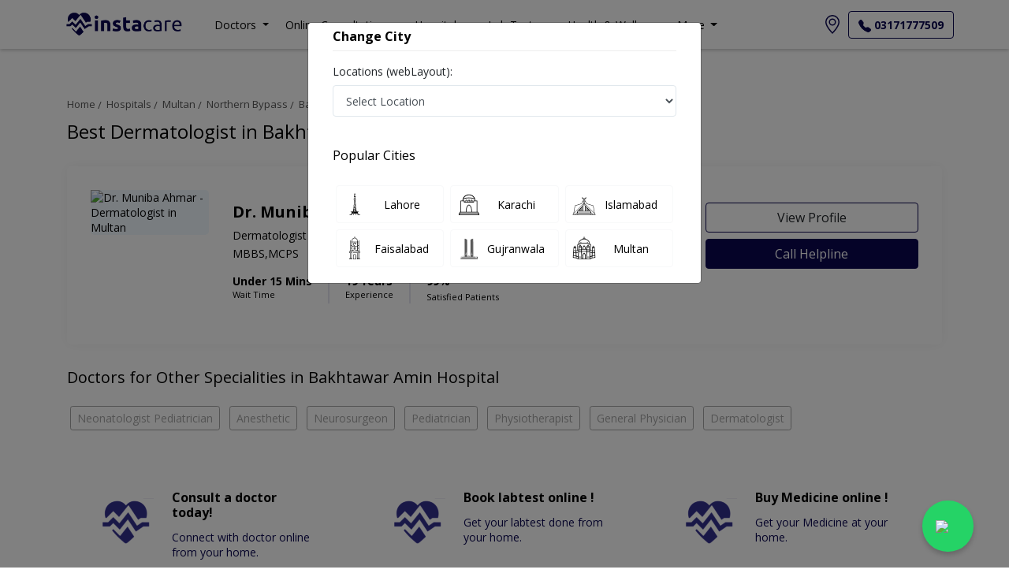

--- FILE ---
content_type: text/css
request_url: https://instacare.pk/Styles/css/Latest/Hospital/DoctorDetailInHospital/doctordetailinhospital.min.css
body_size: 576
content:
@font-face{font-family:'Noto-Nastaliq-Regular';src:url("/assets/Fonts/Noto_Nastaliq_Urdu/NotoNastaliqUrdu-Regular.ttf");font-display:swap;}@font-face{font-family:'Noto-Nastaliq-Bold';src:url("/assets/Fonts/Noto_Nastaliq_Urdu/NotoNastaliqUrdu-Bold.ttf");font-display:swap;}.doctors-list{margin-top:30px;margin-bottom:30px;}.doctors-list .btn-default{border:1px solid #090650;}.doctors-list :hover{cursor:pointer;}.doctors-list .speciality{color:#8e8e8e;}.doctors-list .line{border:1px solid #e5e5f0;}.doctors-list img{width:150px;height:150px;border-radius:5px;object-fit:cover;background-color:#f0f8ff;}.doctors-list #svg{height:15px;width:15px;background-color:#ff0;}.doctors-list .medical-centers-list{display:flex;flex-wrap:nowrap;padding:7px 0 7px 0;margin:0;white-space:nowrap;overflow:auto;}.doctors-list .medical-centers-list .medical-center{background-color:#f8f9fa;margin:0 10px 0 0;border-radius:5px;flex:0 0 32.5%;max-width:32.5%;padding-right:7.5px;padding-left:7.5px;}.doctors-list .medical-centers-list .medical-center .is-available{color:#ffb000;font-weight:400;}.doctors-list .medical-centers-list .medical-center #fee{float:right;color:#000;}.doctors-list .medical-centers-list .medical-center:hover{cursor:pointer;}@media(max-width:767px){.doctors-list img{width:57px;height:57px;}.doctors-list .card-item{font-size:.75rem !important;}.doctors-list p{white-space:nowrap;overflow:hidden;text-overflow:ellipsis;}.doctors-list .medical-centers-list .medical-center{font-size:.75rem !important;max-width:85%;min-width:85%;}}.speciality-listing a{border:1px solid #a5a5a5;color:#a5a5a5;}.speciality-listing a:hover{color:#fff;background-color:#090650;}#related-links{margin-top:20px;margin-bottom:20px;}
.message {
    text-align: center;
}

--- FILE ---
content_type: text/javascript
request_url: https://instacare.pk/JsModels/Latest/Hospital/DoctorDetailInHospital/doctordetailinhospital.js
body_size: 2324
content:

let Offset = 0;
let Nextfetch = 10;
$(document).ready(function () {
    lazyLoad();
    $(function () {
        $('[data-toggle="popover"]').popover({ delay: { "show": 100, "hide": 100 } });
    });
});
function lazyLoad() {
    $('.doctor-image').lazy({
        defaultImage: "/assets/img/Image-not-found.jpg",
        onError: function (element) {
            $(this).attr('src', '/assets/img/Image-not-found.jpg');
        },
    });
}


const showContactInfo = (number) => {
    $('#contact-number').empty();
    if (!number) {
        number = "923100007723";
    }
    $('#contact-number').text(number);
    $('#contact-info').modal('show');

}

$('#load-more-btn').on('click', function () {
    getDoctors();
})

function loadDoctors(Speciality) {
    const href = '/LatestHospital/GetDoctorDetailInHospital';
    const dataObj = {
        'MedSlug': $('#MedSlug').val(),
        'Area': $('#areaSlug').val(),
        'City': $('#citySlug').val(),
        Offset: Offset,
        NextFetch: Nextfetch,
        'Speciality': Speciality
    };
    $.get(url = href, data = dataObj, function (response) {
        $('.load-more').empty();
        if (response) {
            let html = ``;
            $.each(response, function (index, value) {
                var hospitals = '';
                var services = new Array();
                var phone = ``;
                var button = ``;
                var qualification = new Array();

                if (value.Services) {
                    value.Services = JSON.parse(value.Services);
                    value.Services.forEach(service => {
                        services.push(service.Name);
                    });
                }
                if (value.Qualification) {
                    value.Qualification = JSON.parse(value.Qualification);
                    value.Qualification.forEach(q => {
                        qualification.push(q.Name);
                    });
                }
                if (value.MedicalCenters) {
                    var medicalCenters = JSON.parse(value.MedicalCenters);
                    phone = medicalCenters ? medicalCenters[0].Phone : `923171777509`;
                    if (value.Onboard || value.Contractual) {
                        $.each(medicalCenters, function (index, row) {
                            console.log(row);
                            hospitals += `<div class="medical-center p-1">
                                                            <a href = "/doctors/${value.City}/${value.SpecialitySlug}/${value.Slug}/${row.MedSlug}/appointment" >
                                                                <p><b>${row.MedName}</b></p>
                                                                <div class="d-flex justify-content-between flex-row flex-wrap">
                                                                    <span class="is-available">${row.md.Online === false ? `` : `Avaiable today`}</span>
                                                                    <b id="fee">Rs. ${row.md.RegularCharges}</b>
                                                                </div>
                                                            </a>
                                      </div>`;
                        });
                    }
                } else {
                    phone = `923171777509`;
                }
                let contractual = value.Contractual ? `<img id="svg" src="/assets/img/tick.svg" />` : ``;
                if (value.Onboard || value.Contractual) {
                    button = `<a class="btn btn-primary btn-block" href="/doctors/${value.City}/${value.SpecialitySlug}/${value.Slug}">Book Appointment</a>`
                } else {
                    button = `<a class="btn btn-primary btn-block  d-block d-md-none" href="tel:${phone}"><i class="fa fa-phone"></i> Call Helpline</a>`
                    button += `<button type="button" class="btn btn-primary btn-block d-none d-md-block" data-container="body" data-toggle="popover" data-placement="bottom" data-content="${phone}"> Call Helpline </button>`;
                }
                html += `<div class="box_general" onclick="window.location.href='/doctors/${value.City}/${value.SpecialitySlug}/${value.Slug}'">
                                <div class="doctor-card">
                                    <div class="row">
                                        <div class="col-md-2 col-3">
                                            <div class="card-item">
                                                <img data-src="${value.ImagePath && value.ImagePath !== 'null' && value.ImagePath !== 'NA' ? value.ImagePath : "/assets/img/Image-not-found.jpg"}" class="lazy" alt="${value.Name} - ${value.Speciality.split('#')[0]} in ${value.City.split('#')[0]}" />
                                            </div>
                                        </div>
                                        <div class="col-md-10 col-9">
                                            <div class="row">
                                                <div class="col-md-8">
                                                    <h2 class="h2">${value.Name} ${contractual}</h2>
                                                        <p><strong class="d-block speciality">${value.Speciality.split('#')[0]}</strong></p>
                                                        <p class="d-block">${qualification ? qualification.join(', ') : ``}</p>
                                                        <p class="d-block">${services ? services.join(', ') : ``}</p>
                                                    
                                                    <div class="card-item d-none d-md-block d-lg-block m-2">
                                                        <div class="card-stats d-flex flex-row justify-content-around flex-wrap">
                                                           <div>
                                                                <b class="d-block">Under 15 Mins</b>
                                                                <small class="d-block">Wait Time</small>
                                                            </div>
                                                            <div class="line"></div>
                                                            <div>
                                                                <b class="d-block">${value.Experiance} Years</b>
                                                                <small class="d-block">Experiance</small>
                                                            </div>
                                                            <div class="line"></div>
                                                            <div>
                                                                <b class="d-block" >${value.Review}%</b>
                                                                <small class="d-block">Satisfied Patients</small>
                                                            </div>
                                                        </div>
                                                    </div>
                                                </div>
                                                <div class="col-md-4 d-none d-md-block d-lg-block">
                                                    <a class="btn btn-default btn-block" href="/doctors/${value.City}/${value.SpecialitySlug}/${value.Slug}">View Profile</a>
                                                    ${button}
                                                </div>
                                            </div>

                                        </div>

                                    </div>
                                    <div class="row m-0">
                                        <div class="card-item d-lg-none d-sm-block w-100 mt-2"  id="mobile-stats">
                                            <div class="card-stats d-flex flex-row justify-content-around flex-wrap">
                                                
                                               <div>
                                                    <b class="d-block">Under 15 Mins</b>
                                                    <small class="d-block">Wait Time</small>
                                                </div>
                                                <div class="line"></div>
                                                <div>
                                                    <b class="d-block">${value.Experience} Years</b>
                                                    <small class="d-block">Experiance</small>
                                                </div>
                                                <div class="line"></div>
                                                <div>
                                                    <b class="d-block" >${value.Review}%</b>
                                                    <small class="d-block">Satisfied Patients</small>
                                                </div>
                                                
                                            </div>

                                        </div>
                                    </div>

                                    <div class="row m-0">
                                        <div class="medical-centers-list mt-2 w-100">
                                            ${hospitals}
                                        </div>
                                    </div>
                                    <div class="row m-0 d-lg-none d-sm-block">
                                        <div class="col-12 p-1">
                                            ${button}
                                        </div>
                                    </div>
                                </div>
                            </div>`;



            });

            $('.doctors-list').append(html);
            popover();
            $('#load-more-shimer').addClass('d-none');
            LazyLoad();
            $('#load-more-doctors').remove();
            if (response.length === 5 && $('.more-doctors').show());

        } else {
            $('#load-more-shimer').addClass('d-none');
        }
    });
}

function getDoctors() {
    Offset = Offset + 1;
    loadDoctors($('.speciality').val());
}

